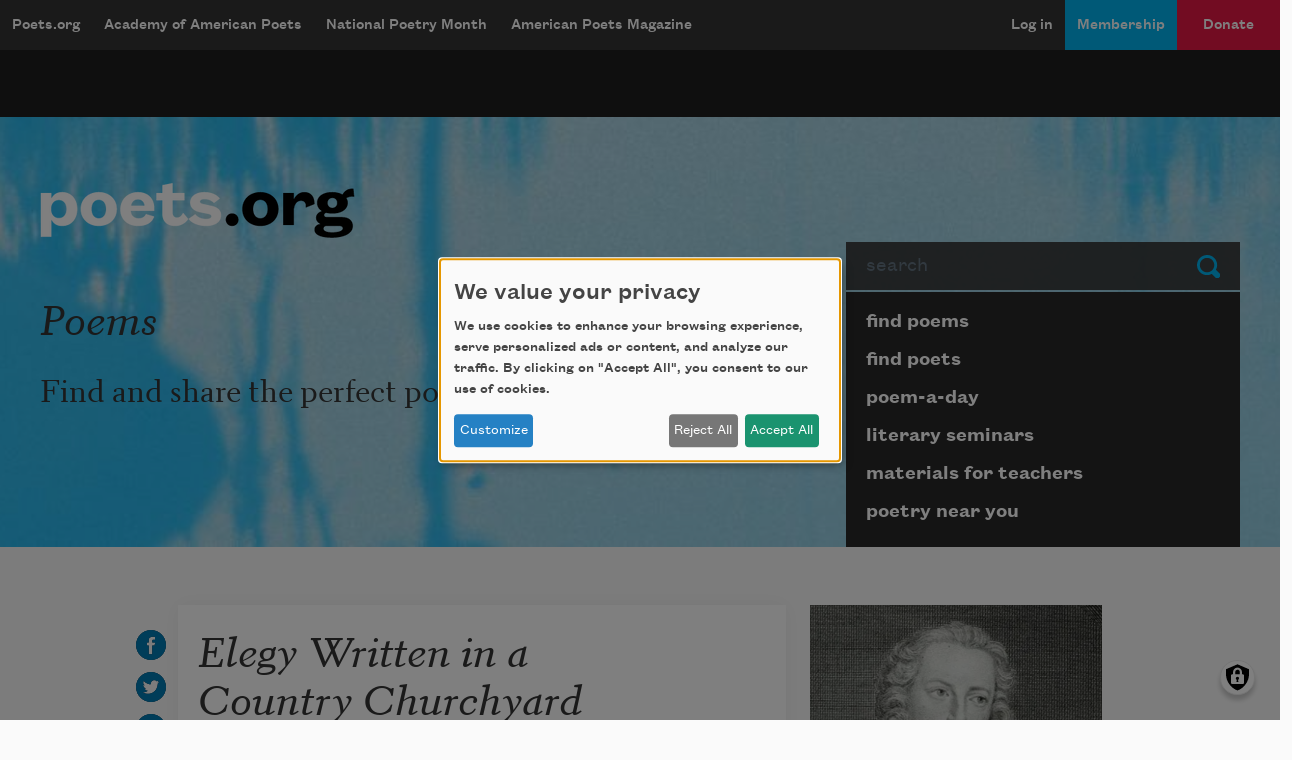

--- FILE ---
content_type: text/html; charset=UTF-8
request_url: https://poets.org/poem/elegy-written-country-churchyard
body_size: 15271
content:
<!DOCTYPE html>
<html lang="en" dir="ltr" prefix="og: https://ogp.me/ns#">
  <head>
    <meta charset="utf-8" />
<meta name="description" content="Elegy Written in a Country Churchyard - The curfew tolls the knell of parting day" />
<meta name="abstract" content="Elegy Written in a Country Churchyard - The curfew tolls the knell of parting day" />
<meta name="keywords" content="poetry, poets, Elegy Written in a Country Churchyard, Academy of American Poets" />
<link rel="canonical" href="https://poets.org/poem/elegy-written-country-churchyard" />
<meta property="og:site_name" content="Poets.org" />
<meta property="og:type" content="Poem" />
<meta property="og:url" content="https://poets.org/poem/elegy-written-country-churchyard" />
<meta property="og:title" content="Elegy Written in a Country Churchyard" />
<meta property="og:description" content="The curfew tolls the knell of parting day" />
<meta property="og:image" content="https://api.poets.org/sites/default/files/poets-twitter.png" />
<meta property="og:updated_time" content="2015-07-27T15:03:17-04:00" />
<meta property="og:street_address" content="75 Maiden Lane, Suite 901" />
<meta property="og:locality" content="New York" />
<meta property="og:region" content="NY" />
<meta property="og:postal_code" content="10038" />
<meta property="og:country_name" content="United States" />
<meta property="og:email" content="academy@poets.org" />
<meta property="og:phone_number" content="(212) 274-0343" />
<meta property="og:fax_number" content="(212) 274-9427" />
<meta name="dcterms.title" content="Elegy Written in a Country Churchyard by Thomas Gray - Poems | Academy of American Poets" />
<meta name="dcterms.creator" content="Academy of American Poets" />
<meta name="dcterms.subject" content="poetry, poets, Elegy Written in a Country Churchyard" />
<meta name="dcterms.description" content="Elegy Written in a Country Churchyard - The Academy of American Poets is the largest membership-based nonprofit organization fostering an appreciation for contemporary poetry and supporting American poets." />
<meta name="dcterms.type" content="text" />
<meta name="dcterms.format" content="text/html" />
<meta name="dcterms.identifier" content="https://poets.org/poem/elegy-written-country-churchyard" />
<meta property="fb:app_id" content="370039556748135" />
<meta name="twitter:card" content="summary" />
<meta name="twitter:description" content="The curfew tolls the knell of parting day" />
<meta name="twitter:site" content="@POETSorg" />
<meta name="twitter:title" content="Elegy Written in a Country Churchyard" />
<meta name="twitter:site:id" content="7235452" />
<meta name="twitter:image" content="https://poets.org/sites/default/files/styles/social_share/public/images/biographies/image_2025-01-09_104615419.png?itok=2JaYjyV8" />
<meta name="twitter:image:alt" content="The curfew tolls the knell of parting day" />
<meta name="Generator" content="Drupal 10 (https://www.drupal.org)" />
<meta name="MobileOptimized" content="width" />
<meta name="HandheldFriendly" content="true" />
<meta name="viewport" content="width=device-width, initial-scale=1.0" />
<script type="application/ld+json">{
    "@context": "https://schema.org",
    "@graph": [
        {
            "@type": "Article",
            "headline": "Elegy Written in a Country Churchyard",
            "description": "The curfew tolls the knell of parting day,  \n  The lowing herd winds slowly o\u0027er the lea,  \nThe ploughman homeward plods his weary way,  \n  And leaves the world to darkness and to me.  \n  \nNow fades the glimmering landscape on the sight,           \n  And all the air a solemn stillness holds,  \nSave where the beetle wheels his droning flight,  \n  And drowsy tinklings lull the distant folds:  \n  \nSave that from yonder ivy-mantled tower  \n  The moping owl does to the moon complain            \nOf such as, wandering near her secret bower,  \n  Molest her ancient solitary reign.  \n  \nBeneath those rugged elms, that yew-tree\u0027s shade  \n  Where heaves the turf in many a mouldering heap,  \nEach in his narrow cell for ever laid,            \n  The rude Forefathers of the hamlet sleep.  \n  \nThe breezy call of incense-breathing morn,  \n  The swallow twittering from the straw-built shed,  \nThe cock\u0027s shrill clarion, or the echoing horn,  \n  No more shall rouse them from their lowly bed.            \n  \nFor them no more the blazing hearth shall burn  \n  Or busy housewife ply her evening care:  \nNo children run to lisp their sire\u0027s return,  \n  Or climb his knees the envied kiss to share.  \n  \nOft did the harvest to their sickle yield,            \n  Their furrow oft the stubborn glebe has broke;  \nHow jocund did they drive their team afield!  \n  How bow\u0027d the woods beneath their sturdy stroke!  \n  \nLet not Ambition mock their useful toil,  \n  Their homely joys, and destiny obscure;            \nNor Grandeur hear with a disdainful smile  \n  The short and simple annals of the Poor.  \n  \nThe boast of heraldry, the pomp of power,  \n  And all that beauty, all that wealth e\u0027er gave  \nAwaits alike th\u0027 inevitable hour:&#8212;            \n  The paths of glory lead but to the grave.  \n  \nNor you, ye Proud, impute to these the fault  \n  If Memory o\u0027er their tomb no trophies raise,  \nWhere through the long-drawn aisle and fretted vault  \n  The pealing anthem swells the note of praise.            \n  \nCan storied urn or animated bust  \n  Back to its mansion call the fleeting breath,  \nCan Honour\u0027s voice provoke the silent dust,  \n  Or Flattery soothe the dull cold ear of Death?  \n  \nPerhaps in this neglected spot is laid            \n  Some heart once pregnant with celestial fire;  \nHands, that the rod of empire might have sway\u0027d,  \n  Or waked to ecstasy the living lyre:  \n  \nBut Knowledge to their eyes her ample page,  \n  Rich with the spoils of time, did ne\u0027er unroll;            \nChill Penury repress\u0027d their noble rage,  \n  And froze the genial current of the soul.  \n  \nFull many a gem of purest ray serene  \n  The dark unfathom\u0027d caves of ocean bear:  \nFull many a flower is born to blush unseen,            \n  And waste its sweetness on the desert air.  \n  \nSome village-Hampden, that with dauntless breast  \n  The little tyrant of his fields withstood,  \nSome mute inglorious Milton here may rest,  \n  Some Cromwell, guiltless of his country\u0027s blood.            \n  \nTh\u0027 applause of listening senates to command,  \n  The threats of pain and ruin to despise,  \nTo scatter plenty o\u0027er a smiling land,  \n  And read their history in a nation\u0027s eyes  \n  \nTheir lot forbad: nor circumscribed alone            \n  Their growing virtues, but their crimes confined;  \nForbad to wade through slaughter to a throne,  \n  And shut the gates of mercy on mankind;  \n  \nThe struggling pangs of conscious truth to hide,  \n  To quench the blushes of ingenuous shame,            \nOr heap the shrine of Luxury and Pride  \n  With incense kindled at the Muse\u0027s flame.  \n  \nFar from the madding crowd\u0027s ignoble strife  \n  Their sober wishes never learn\u0027d to stray;  \nAlong the cool sequester\u0027d vale of life            \n  They kept the noiseless tenour of their way.  \n  \nYet e\u0027en these bones from insult to protect  \n  Some frail memorial still erected nigh,  \nWith uncouth rhymes and shapeless sculpture deck\u0027d,  \n  Implores the passing tribute of a sigh.            \n  \nTheir name, their years, spelt by th\u0027 unletter\u0027d Muse,  \n  The place of fame and elegy supply:  \nAnd many a holy text around she strews,  \n  That teach the rustic moralist to die.  \n  \nFor who, to dumb forgetfulness a prey,            \n  This pleasing anxious being e\u0027er resign\u0027d,  \nLeft the warm precincts of the cheerful day,  \n  Nor cast one longing lingering look behind?  \n  \nOn some fond breast the parting soul relies,  \n  Some pious drops the closing eye requires;            \nE\u0027en from the tomb the voice of Nature cries,  \n  E\u0027en in our ashes live their wonted fires.  \n  \nFor thee, who, mindful of th\u0027 unhonour\u0027d dead,  \n  Dost in these lines their artless tale relate;  \nIf chance, by lonely Contemplation led,            \n  Some kindred spirit shall enquire thy fate,&#8212; \n  \nHaply some hoary-headed swain may say,  \n  \u0027Oft have we seen him at the peep of dawn  \nBrushing with hasty steps the dews away,  \n  To meet the sun upon the upland lawn;             \n  \n\u0027There at the foot of yonder nodding beech  \n  That wreathes its old fantastic roots so high,  \nHis listless length at noon-tide would he stretch,  \n  And pore upon the brook that babbles by.  \n  \n\u0027Hard by yon wood, now smiling as in scorn,             \n  Muttering his wayward fancies he would rove;  \nNow drooping, woeful-wan, like one forlorn,  \n  Or crazed with care, or cross\u0027d in hopeless love.  \n  \n\u0027One morn I miss\u0027d him on the custom\u0027d hill,  \n  Along the heath, and near his favourite tree;             \nAnother came; nor yet beside the rill,  \n  Nor up the lawn, nor at the wood was he;  \n  \n\u0027The next with dirges due in sad array  \n  Slow through the church-way path we saw him borne,&#8212;\nApproach and read (for thou canst read) the lay             \n  Graved on the stone beneath yon ag&#232;d thorn:\u0027  \n  \nThe Epitaph\n\nHere rests his head upon the lap of Earth  \n  A youth, to Fortune and to Fame unknown;  \nFair Science frown\u0027d not on his humble birth  \n  And Melancholy mark\u0027d him for her own.             \n  \nLarge was his bounty, and his soul sincere;  \n  Heaven did a recompense as largely send:  \nHe gave to Mis\u0027ry all he had, a tear,  \n  He gain\u0027d from Heaven, \u0027twas all he wish\u0027d, a friend.  \n  \nNo farther seek his merits to disclose,             \n  Or draw his frailties from their dread abode,  \n(There they alike in trembling hope repose,)  \n  The bosom of his Father and his God.",
            "image": {
                "@type": "ImageObject",
                "url": "https://www.poets.org/sites/default/files/cdsn9odz_400x400.png",
                "width": "800",
                "height": "800"
            },
            "datePublished": "Tue, 01/23/2007 - 00:00",
            "dateModified": "Mon, 07/27/2015 - 15:03",
            "author": {
                "@type": "Organization",
                "name": "Poets.org - Academy of American Poets",
                "url": "https://poets.org/poem/elegy-written-country-churchyard",
                "logo": {
                    "@type": "ImageObject",
                    "url": "https://www.poets.org/sites/default/files/large-blue-rgb-poets.org-logo-web.jpg",
                    "width": "60",
                    "height": "259"
                }
            },
            "publisher": {
                "@type": "Organization",
                "name": "Poets.org - Academy of American Poets",
                "url": "https://poets.org/poem/elegy-written-country-churchyard",
                "logo": {
                    "@type": "ImageObject",
                    "url": "https://www.poets.org/sites/default/files/large-blue-rgb-poets.org-logo-web.jpg",
                    "width": "60",
                    "height": "259"
                }
            },
            "mainEntityOfPage": "https://poets.org/poem/elegy-written-country-churchyard"
        },
        {
            "@type": "Organization",
            "@id": "https://poets.org/poem/elegy-written-country-churchyard",
            "name": "Academy of American Poets",
            "url": "https://poets.org/",
            "telephone": "(212) 274-0343",
            "address": {
                "@type": "PostalAddress",
                "streetAddress": [
                    "75 Maiden Lane",
                    "Suite 901"
                ],
                "addressLocality": "New York",
                "addressRegion": "NY",
                "postalCode": "10038",
                "addressCountry": "USA"
            }
        }
    ]
}</script>
<link rel="icon" href="/themes/custom/stanza/favicon.ico" type="image/vnd.microsoft.icon" />

    <title>Elegy Written in a Country Churchyard by Thomas Gray - Poems | Academy of American Poets</title>
    <link rel="stylesheet" media="all" href="/sites/default/files/css/css_6zvN3mFNO3Oo_J0pqxny_x1FiLjMpVpk-Q-XytFC8eQ.css?delta=0&amp;language=en&amp;theme=stanza&amp;include=eJxVjlEOgzAMQy9E1jMZmkFF2lRNYWKnHzB1sB9Hz1Ecz4Kibj60s4r0hoP3VJWQ6qSi49b8QXUObA2fqpVLo1G0hzSa-IqLCIkS1saJXyZc91uyMKYlt0VWjjSgeLs7FxSm_58WPPe44ZFGZwzI41fcdAgQsgmFd6-EzO47OtuscnQ9jLs17M3cqY-ofhH-AHHibf4" />
<link rel="stylesheet" media="all" href="/sites/default/files/css/css_M8J7GuN1xzV_8zvc5xacGNielK0-Ie1tEGcf5xaya50.css?delta=1&amp;language=en&amp;theme=stanza&amp;include=eJxVjlEOgzAMQy9E1jMZmkFF2lRNYWKnHzB1sB9Hz1Ecz4Kibj60s4r0hoP3VJWQ6qSi49b8QXUObA2fqpVLo1G0hzSa-IqLCIkS1saJXyZc91uyMKYlt0VWjjSgeLs7FxSm_58WPPe44ZFGZwzI41fcdAgQsgmFd6-EzO47OtuscnQ9jLs17M3cqY-ofhH-AHHibf4" />

    <script src="/libraries/klaro/dist/klaro-no-translations-no-css.js?t9o6e3" defer id="klaro-js" type="604798e6918a7e9f100a8758-text/javascript"></script>
<script src="//securepubads.g.doubleclick.net/tag/js/gpt.js" type="604798e6918a7e9f100a8758-text/javascript"></script>

    
<!-- Google tag (gtag.js) -->
<script async src="https://www.googletagmanager.com/gtag/js?id=G-ZCRT7WN8HQ" type="604798e6918a7e9f100a8758-text/javascript"></script>
<script type="604798e6918a7e9f100a8758-text/javascript">
  window.dataLayer = window.dataLayer || [];
  function gtag(){dataLayer.push(arguments);}
  gtag('js', new Date());

  gtag('config', 'G-ZCRT7WN8HQ');
</script>
  </head>
  <body class="node-type--poems">
        <a href="#main-content" class="visually-hidden focusable">
      Skip to main content
    </a>
    
      <div class="dialog-off-canvas-main-canvas" data-off-canvas-main-canvas>
    <div class="layout-container">

  <header role="banner">
    


  <div  class="region region-header app-nav__container">
    <div class="navbar shadow-md d-flex navbar-dark bg-dark navbar-expand-lg">
      <div class="navbar-brand btn btn-md d-flex flex-row d-lg-none">
        <a href="/" class="d-inline-flex flex-row">Poets.org</a>
        <span class="oi oi-caret-bottom d-inline-flex d-sm-inline-flex d-lg-none flex-row"></span>
      </div>
      <button data-toggle="collapse" data-target="#nav_collapse" type="button" aria-label="Menu" aria-controls="nav_collapse" aria-expanded="false" class="border-0 navbar-toggler">
        <span class="navbar-toggler-icon"></span>
      </button>
      <div id="nav_collapse" class="navbar-collapse collapse">
        

  
<h2 class="visually-hidden" id="block-mobilemenu-menu">mobileMenu</h2>

  
  
  

            <ul class="list-group menu--mobile d-flex d-lg-none">
                          <li class="list-group-item bg-dark">
        <a href="/poems" class="text-white" aria-controls="nav_collapse" aria-expanded="false" role="button" data-drupal-link-system-path="node/11197">Poems</a>
              </li>
                      <li class="list-group-item bg-dark">
        <a href="/poets" class="text-white" aria-controls="nav_collapse" aria-expanded="false" role="button" data-drupal-link-system-path="node/11198">Poets</a>
              </li>
                      <li class="list-group-item bg-dark">
        <a href="/poem-a-day" title="Poem-a-Day" class="text-white" aria-controls="nav_collapse" aria-expanded="false" role="button" data-drupal-link-system-path="node/696783">Poem-a-Day</a>
              </li>
                      <li class="list-group-item bg-dark">
        <a href="/national-poetry-month" title="National Poetry Month" class="text-white" aria-controls="nav_collapse" aria-expanded="false" role="button">National Poetry Month</a>
              </li>
                      <li class="list-group-item bg-dark collapsed">
        <a href="/materials-teachers" title="Materials for Teachers" class="text-white" aria-controls="nav_collapse" aria-expanded="false" role="button" data-drupal-link-system-path="node/117367">Materials for Teachers</a>
              </li>
                      <li class="list-group-item bg-dark">
        <a href="/academy-american-poets/seminars" title="Literary Seminars" class="text-white" aria-controls="nav_collapse" aria-expanded="false" role="button" data-drupal-link-system-path="node/719065">Literary Seminars</a>
              </li>
                      <li class="list-group-item bg-dark">
        <a href="/american-poets-magazine" title="American Poets Magazine" class="text-white" aria-controls="nav_collapse" aria-expanded="false" role="button" data-drupal-link-system-path="node/11244">American Poets Magazine</a>
              </li>
        </ul>
  




  
<h2 class="visually-hidden" id="block-mainnavigation-menu">Main navigation</h2>

  
  
  
            <ul class="navbar-nav menu--desktop d-none d-lg-flex">
                    <li class="nav-item menu-item--collapsed">
        <a href="/" class="nav-link" data-drupal-link-system-path="&lt;front&gt;">Poets.org</a>
              </li>
                <li class="nav-item menu-item--collapsed">
        <a href="/academy-american-poets" class="nav-link" data-drupal-link-system-path="node/597143">Academy of American Poets</a>
              </li>
                <li class="nav-item menu-item--collapsed">
        <a href="/national-poetry-month" class="nav-link">National Poetry Month</a>
              </li>
                <li class="nav-item menu-item--collapsed">
        <a href="/american-poets-magazine" class="nav-link" data-drupal-link-system-path="node/11244">American Poets Magazine</a>
              </li>
        </ul>
  




  
<h2 class="visually-hidden" id="block-useraccountmenu-menu">User account menu</h2>

  
  
  
            <ul class="navbar-nav ml-auto menu--utility">
                                              <li class="menu-item nav-item app-nav__login">
        <a href="/user/login" class="nav-link" data-drupal-link-system-path="user/login">Log in</a>
              </li>
                                          <li class="app-nav__membership menu-item nav-item app-nav__logged-in">
        <a href="/membership" title="Become a member of the Academy of American Poets" class="nav-link" data-drupal-link-system-path="node/696933">Membership</a>
              </li>
                                          <li class="app-nav__donate btn d-none d-lg-flex btn-secondary-dark btn-md collapsed menu-item nav-item app-nav__logged-in">
        <a href="/donate" title="Support the mission of the Academy of American Poets" class="nav-link" data-drupal-link-system-path="node/418561">Donate</a>
              </li>
        </ul>
  



      </div>
    </div>
    <a href="/donate" class="btn w-100 d-block py-2 d-lg-none btn-secondary-dark btn-md btn--donate" role="button">Donate</a>
  </div>

  </header>

  <div class="promo dark">
  <div class="container">
    <div class="gpt-ad-unit"
      data-ad-unit
      data-ad-unit-code="AAP-Desktop-Leaderboard-AD-Large"
      data-ad-unit-id="21679694993"
      data-ad-unit-sizes="728x90 970x250"
      ></div>
  </div>
</div>


  
      
  <section class="bg-primary hero hero--default jumbotron jumbotron-fluid">
    <div class="container hero__grid">

      <!-- Start: dummy logo -->
      <div class="hero__logo-container">
        <a href="/" class="hero__logo">
          <img src="/themes/custom/stanza/assets/images/optimized/hero/Large-White-RGB-Poets.org-Logo.png" alt="Poets.org" class="img-fluid">
        </a>
      </div>
      <!-- End: dummy logo -->

      <div class="hero__search-container">
  <form class="poets-search__form"  method="GET" action="/search">
  <div class="form-group">
    <label for="poets-search-input" class="sr-only">Search</label>
    <div class="input-group">
      <input type="search" autocomplete="off" name="combine" placeholder="search" value="" class="poets-search__form-input form-control">
      <div class="input-group-append">
        <button type="submit" class="btn poets-search__form-button btn-secondary">
          Submit
        </button>
      </div>
    </div>
  </div>
</form>
</div>
<div class="hero__summary-container">
            <h2 class="hero__heading pb-3">Poems</h2>
            <p class="lead mb-3 font-serif">Find and share the perfect poems.</p>
    </div>


<div class="hero__submenu-container">
            
  <h2 class="visually-hidden" id="block-pagesubmenublock-menu">Page submenu block</h2>
  
      
  
  
            <ul class="list-group hero__search__links d-none d-md-flex flex-fill">
                    <li class="hero__search__links__item menu-item--collapsed">
        <a href="/poems" class="list-group-item hero__search__link list-group-item-action" data-drupal-link-system-path="node/11197">find poems</a>
              </li>
                <li class="hero__search__links__item">
        <a href="/poets" class="list-group-item hero__search__link list-group-item-action" data-drupal-link-system-path="node/11198">find poets</a>
              </li>
                <li class="hero__search__links__item">
        <a href="/poem-a-day" title="poem-a-day" class="list-group-item hero__search__link list-group-item-action" data-drupal-link-system-path="node/696783">poem-a-day</a>
              </li>
                <li class="hero__search__links__item">
        <a href="/academy-american-poets/seminars" title="literary seminars" class="list-group-item hero__search__link list-group-item-action" data-drupal-link-system-path="node/719065">literary seminars</a>
              </li>
                <li class="hero__search__links__item menu-item--collapsed">
        <a href="/materials-teachers" title="materials for teachers" class="list-group-item hero__search__link list-group-item-action" data-drupal-link-system-path="node/117367">materials for teachers</a>
              </li>
                <li class="hero__search__links__item">
        <a href="/poetry-near-you" title="poetry near you" class="list-group-item hero__search__link list-group-item-action" data-drupal-link-system-path="node/597148">poetry near you</a>
              </li>
        </ul>
  


  </div>


    </div>
  </section>
  

  
  <section class="sub-hero">
    
  </section>

  
  

  

  

  

  <main class="py-5 container" id="main-content" role="main">
    <div class="row">

      <div class="col-12 col-md-8">
          <div>
    <div data-drupal-messages-fallback class="hidden"></div>
<div id="block-stanza-content">
  
    
      

<article class="card card--poem-full pb-2 pt-3" data-poem-uuid="de719eae-fcf0-4790-b282-e723e31ee004" data-poem-title="Elegy Written in a Country Churchyard">
  <div class="d-flex poem__title mb-1">
    
    <h1>
              Elegy Written in a Country Churchyard
          </h1>
    
  </div>

  
  


  <div class="poem-actions  poem-actions--vertical">
    <ul class="poem-actions__list d-flex flex-wrap"
      data-enable-add-to-anthology="true"
      data-social-share-orientation="vertical">
      
              <li class="poem-actions__list-item pr-2">
          <a target="_blank" href="https://facebook.com/sharer.php?t=Elegy%20Written%20in%20a%20Country%20Churchyard&amp;u=https%3A//poets.org/poem/elegy-written-country-churchyard"
            title="Share on Facebook" data-tooltip="true" data-placement="right">
            <img class="poem-actions__icon" alt="Share on Facebook"
              src="/themes/custom/stanza/assets/images/optimized/social/facebook.svg">
          </a>
        </li>
      
              <li class="poem-actions__list-item pr-2">
          <a target="_blank" href="https://twitter.com/share?text=Elegy%20Written%20in%20a%20Country%20Churchyard&amp;url=https%3A//poets.org/poem/elegy-written-country-churchyard"
            title="Share on Twitter" data-tooltip="true" data-placement="right">
            <img class="poem-actions__icon" alt="Share on Twitter"
              src="/themes/custom/stanza/assets/images/optimized/social/twitter.svg">
          </a>
        </li>
      
              <li class="poem-actions__list-item pr-2">
          <a target="_blank" href="https://tumblr.com/share/link?name=Elegy%20Written%20in%20a%20Country%20Churchyard&amp;url=https%3A//poets.org/poem/elegy-written-country-churchyard"
            title="Share on Tumblr" data-tooltip="true" data-placement="right">
            <img class="poem-actions__icon" alt="Share on Tumblr"
              src="/themes/custom/stanza/assets/images/optimized/social/tumblr.svg">
          </a>
        </li>
      
              <li class="poem-actions__list-item pr-2">
          <a target="_blank" href="https://poets.org/poem/elegy-written-country-churchyard/print"
            title="See print mode in new window" data-tooltip="true" data-placement="right">
            <img class="poem-actions__icon" alt="View print mode"
              src="/themes/custom/stanza/assets/images/optimized/social/print.svg">
          </a>
        </li>
      
              <li class="poem-actions__list-item pr-2">
          <a target="_blank" href="https://poets.org/poem/elegy-written-country-churchyard/embed" data-embed-code-button
            title="Open embed mode in a new window" data-tooltip="true" data-placement="right">
            <img class="poem-actions__icon" alt="Copy embed code"
              src="/themes/custom/stanza/assets/images/optimized/social/embed.svg">
          </a>
        </li>
        
      
    </ul>
  </div>

      
    <div id="add-to-anthology-modal" class="modal" tabindex="-1" role="dialog" aria-hidden="true" aria-labeledby="add-to-anthology-modal-title">
  <div class="modal-dialog modal-dialog-centered" role="document">
    <div class="modal-content">
              <div class="modal-header">
          <h5 id="add-to-anthology-modal-title" class="modal-title">Add to anthology</h5>
          <button type="button" class="close" data-dismiss="modal" aria-label="Close">
            <span aria-hidden="true">&times;</span>
          </button>
        </div>
            <div id="add-to-anthology-modal-content" class="modal-body">
        
      </div>
          </div>
  </div>
</div>
  
  <div>
    
      <div class="field field--field_author" itemprop="author">
              <div class="field__content"><div data-byline-author>

  
      <a href="/poet/thomas-gray" rel="bookmark" data-byline-author-name>Thomas Gray</a>
    

  <div data-byline-author-info>
    
  </div>

</div>
</div>
          </div>
  
            <div class="field field--body"> <pre>
The curfew tolls the knell of parting day,  
  The lowing herd winds slowly o'er the lea,  
The ploughman homeward plods his weary way,  
  And leaves the world to darkness and to me.  
  
Now fades the glimmering landscape on the sight,           
  And all the air a solemn stillness holds,  
Save where the beetle wheels his droning flight,  
  And drowsy tinklings lull the distant folds:  
  
Save that from yonder ivy-mantled tower  
  The moping owl does to the moon complain            
Of such as, wandering near her secret bower,  
  Molest her ancient solitary reign.  
  
Beneath those rugged elms, that yew-tree's shade  
  Where heaves the turf in many a mouldering heap,  
Each in his narrow cell for ever laid,            
  The rude Forefathers of the hamlet sleep.  
  
The breezy call of incense-breathing morn,  
  The swallow twittering from the straw-built shed,  
The cock's shrill clarion, or the echoing horn,  
  No more shall rouse them from their lowly bed.            
  
For them no more the blazing hearth shall burn  
  Or busy housewife ply her evening care:  
No children run to lisp their sire's return,  
  Or climb his knees the envied kiss to share.  
  
Oft did the harvest to their sickle yield,            
  Their furrow oft the stubborn glebe has broke;  
How jocund did they drive their team afield!  
  How bow'd the woods beneath their sturdy stroke!  
  
Let not Ambition mock their useful toil,  
  Their homely joys, and destiny obscure;            
Nor Grandeur hear with a disdainful smile  
  The short and simple annals of the Poor.  
  
The boast of heraldry, the pomp of power,  
  And all that beauty, all that wealth e'er gave  
Awaits alike th' inevitable hour:&#8212;            
  The paths of glory lead but to the grave.  
  
Nor you, ye Proud, impute to these the fault  
  If Memory o'er their tomb no trophies raise,  
Where through the long-drawn aisle and fretted vault  
  The pealing anthem swells the note of praise.            
  
Can storied urn or animated bust  
  Back to its mansion call the fleeting breath,  
Can Honour's voice provoke the silent dust,  
  Or Flattery soothe the dull cold ear of Death?  
  
Perhaps in this neglected spot is laid            
  Some heart once pregnant with celestial fire;  
Hands, that the rod of empire might have sway'd,  
  Or waked to ecstasy the living lyre:  
  
But Knowledge to their eyes her ample page,  
  Rich with the spoils of time, did ne'er unroll;            
Chill Penury repress'd their noble rage,  
  And froze the genial current of the soul.  
  
Full many a gem of purest ray serene  
  The dark unfathom'd caves of ocean bear:  
Full many a flower is born to blush unseen,            
  And waste its sweetness on the desert air.  
  
Some village-Hampden, that with dauntless breast  
  The little tyrant of his fields withstood,  
Some mute inglorious Milton here may rest,  
  Some Cromwell, guiltless of his country's blood.            
  
Th' applause of listening senates to command,  
  The threats of pain and ruin to despise,  
To scatter plenty o'er a smiling land,  
  And read their history in a nation's eyes  
  
Their lot forbad: nor circumscribed alone            
  Their growing virtues, but their crimes confined;  
Forbad to wade through slaughter to a throne,  
  And shut the gates of mercy on mankind;  
  
The struggling pangs of conscious truth to hide,  
  To quench the blushes of ingenuous shame,            
Or heap the shrine of Luxury and Pride  
  With incense kindled at the Muse's flame.  
  
Far from the madding crowd's ignoble strife  
  Their sober wishes never learn'd to stray;  
Along the cool sequester'd vale of life            
  They kept the noiseless tenour of their way.  
  
Yet e'en these bones from insult to protect  
  Some frail memorial still erected nigh,  
With uncouth rhymes and shapeless sculpture deck'd,  
  Implores the passing tribute of a sigh.            
  
Their name, their years, spelt by th' unletter'd Muse,  
  The place of fame and elegy supply:  
And many a holy text around she strews,  
  That teach the rustic moralist to die.  
  
For who, to dumb forgetfulness a prey,            
  This pleasing anxious being e'er resign'd,  
Left the warm precincts of the cheerful day,  
  Nor cast one longing lingering look behind?  
  
On some fond breast the parting soul relies,  
  Some pious drops the closing eye requires;            
E'en from the tomb the voice of Nature cries,  
  E'en in our ashes live their wonted fires.  
  
For thee, who, mindful of th' unhonour'd dead,  
  Dost in these lines their artless tale relate;  
If chance, by lonely Contemplation led,            
  Some kindred spirit shall enquire thy fate,&#8212; 
  
Haply some hoary-headed swain may say,  
  'Oft have we seen him at the peep of dawn  
Brushing with hasty steps the dews away,  
  To meet the sun upon the upland lawn;             
  
'There at the foot of yonder nodding beech  
  That wreathes its old fantastic roots so high,  
His listless length at noon-tide would he stretch,  
  And pore upon the brook that babbles by.  
  
'Hard by yon wood, now smiling as in scorn,             
  Muttering his wayward fancies he would rove;  
Now drooping, woeful-wan, like one forlorn,  
  Or crazed with care, or cross'd in hopeless love.  
  
'One morn I miss'd him on the custom'd hill,  
  Along the heath, and near his favourite tree;             
Another came; nor yet beside the rill,  
  Nor up the lawn, nor at the wood was he;  
  
'The next with dirges due in sad array  
  Slow through the church-way path we saw him borne,&#8212;
Approach and read (for thou canst read) the lay             
  Graved on the stone beneath yon ag&#232;d thorn:'  
  
<i>The Epitaph

Here rests his head upon the lap of Earth  
  A youth, to Fortune and to Fame unknown;  
Fair Science frown'd not on his humble birth  
  And Melancholy mark'd him for her own.             
  
Large was his bounty, and his soul sincere;  
  Heaven did a recompense as largely send:  
He gave to Mis'ry all he had, a tear,  
  He gain'd from Heaven, 'twas all he wish'd, a friend.  
  
No farther seek his merits to disclose,             
  Or draw his frailties from their dread abode,  
(There they alike in trembling hope repose,)  
  The bosom of his Father and his God.</i></pre>
 </div>
      
            <div class="field field--field_credit"> <p>This poem is in the public domain.</p> </div>
      
  </div>

</article>


  </div>

  </div>

      </div>

              <aside class="col-md-4 layout-sidebar" role="complementary">
            <div>
    <div id="block-nodesidebarfields">
  
    
      <article>

  
    

  
  <div>
    
      <div class="field field--field_author" itemprop="author">
              <div class="field__content"><article>

  <div>
    
      <div class="field field--field_image">
              <figure class="field__content">
            <img loading="lazy" src="/sites/default/files/images/biographies/image_2025-01-09_104615419.png" width="487" height="518" alt="Thomas Gray " />


          <figcaption class="poet__sidebar-img-caption">
            
          </figcaption>
        </figure>
          </div>
  
            <div class="field field--body">Thomas Gray was an English poet born on December 26, 1716, in Cornhill, London. Gray&#8217;s best known poem, &#8220;Elegy Written in a Country Churchyard,&#8221; was published in 1751 after threats from a magazine to publish an unauthorized copy of the manuscript and at the urging of Horace Walpole. Despite the fame of this elegy, Gray&#8217;s collections, with their classical style and obfuscation, were contrasted with the rise of the Romantic poets. </div>
      
  
            <div class="field field--title"><a href="/poet/thomas-gray" hreflang="und">About Thomas Gray</a></div>
      
  </div>

  
    

</article>
</div>
          </div>
  

  <div class="field field--field_poem_themes">
    <div class="field__label">Themes</div>
          <div>
                    <div class="field__content"><a href="/poems?field_poem_themes_target_id=1456">Public Domain</a></div>
              </div>
      </div>

      <div class="field field--field_form">
              <div class="field__content">
<div>
  
    
</div>
</div>
          </div>
  
  </div>

</article>

  </div>
<div id="block-poemadaysignupblock">
  
      <h2>Sign up for Poem-a-Day</h2>
    
      
<!-- Begin Mailchimp Signup Form -->
<div id="mc_embed_signup">
  <form action="https://poets.us20.list-manage.com/subscribe/post?u=e329a0cb6f08842f08a05d822&amp;id=0e208b88ae&amp;f_id=00686de1f0" method="post" id="mc-embedded-subscribe-form" name="mc-embedded-subscribe-form" class="validate" target="_self">
    <input type="hidden" value="1" name="group[5895][1]" id="mce-group[5895]-5895-0">
    <div id="mc_embed_signup_scroll">
      <div class="indicates-required"><span class="asterisk">*</span> indicates required</div>
      <div class="mc-field-group">
        <label for="mce-EMAIL">Email Address  <span class="asterisk">*</span>
        </label>
        <input type="email" value="" name="EMAIL" class="required email" id="mce-EMAIL" required>
        <span id="mce-EMAIL-HELPERTEXT" class="helper_text"></span>
      </div>
      <div class="clear"><input type="submit" value="Subscribe" name="subscribe" id="mc-embedded-subscribe" class="button"></div>
      <div id="mce-responses" class="clear">
        <div class="response" id="mce-error-response" style="display:none"></div>
        <div class="response" id="mce-success-response" style="display:none"></div>
      </div>
      <!-- real people should not fill this in and expect good things - do not remove this or risk form bot signups-->
      <div style="position: absolute; left: -5000px;" aria-hidden="true"><input type="text" name="b_e329a0cb6f08842f08a05d822_0e208b88ae" tabindex="-1" value=""></div>
    </div>
  </form>
</div>
<!--End mc_embed_signup-->

  </div>


  </div>

  

        </aside>
          </div>
  </main>

  
        <div>
    


<div class="views-element-container py-5 card-deck card-deck--poemcard poem-cards" id="block-views-block-poems-more-by-poet">
  <div class="container">
    <div class="row">
      <div class="d-flex flex-lg-row flex-column col-12">
        
                  <h2>More by this poet</h2>
                        
      </div>
    </div>
    <div class="row card-deck__cards">
              <div><div class="js-view-dom-id-d43e78a3953c85b2db76d2d30f90819ed9d5412461387e6a49ae8d4f6137b1cc">
  
  
  

  
  
  

      <div class="views-row"><article>

  
    

  
  <div>
    
  
            <div class="field field--title"><h2><a href="/poem/ode-death-favorite-cat" hreflang="und">Ode on the death of a favorite cat</a></h2></div>
      
            <div class="field field--body"> <pre>
Twas on a lofty vase's side,
Where China's gayest art had dyed
    The azure flowers that blow;
Demurest of the tabby kind,
The pensive Selima, reclined,
    Gazed on the lake below.

Her conscious tail her joy declared;
The fair round face, the snowy beard,
    The velvet of her paws,
Her coat, that with the tortoise vies,
Her ears of jet, and emerald eyes,
    She saw; and purred applause.

Still had she gazed; but 'midst the tide
Two angel forms were seen to glide,
    The genii of the stream:
Their scaly armor's Tyrian hue
Through richest purple to the view
    Betrayed a golden gle</pre></div>
      
      <div class="field field--field_author" itemprop="author">
              <div class="field__content">Thomas Gray</div>
          </div>
  
            <div class="field field--field_date_published" itemprop="datePublished">1748</div>
      
  </div>

</article>
</div>

    

  
  

  
  
</div>
</div>

          </div>
  </div>
</div>

<div id="block-nodesubcontentfields">
  
    
      <article>

  
    

  
  <div>
    
  </div>

</article>

  </div>

  </div>

  
      
<div class="region region-pre-footer newsletter-support-follow">
  <div class="container">
    <div class="row">
      <div class="newsletter-form col-md-4">
        <div  class="region region-pre-footer newsletter-support-follow newsletter">
  <h3 class="signup-title">Newsletter Sign Up</h3>
  <div class="newsletter__form newsletter__content">
        <div id="mc_embed_signup">
      <form action="https://poets.us20.list-manage.com/subscribe/post?u=e329a0cb6f08842f08a05d822&amp;id=0e208b88ae&amp;f_id=00686de1f0" method="post" id="mc-embedded-subscribe-form" name="mc-embedded-subscribe-form" class="validate" target="_self">
        <div id="mc_embed_signup_scroll">
          <div class="mc-field-group input-group">

            <ul class="newsletter-checkbox-list">

              <li class="newsletter-checkbox custom-control custom-checkbox">
                <input class="custom-control-input" type="checkbox" value="2" name="group[5895][2]" id="mce-group[5895]-5895-1">
                <label class="custom-control-label" for="mce-group[5895]-5895-1">Academy of American Poets Newsletter</label>
              </li>

              <li class="newsletter-checkbox custom-control custom-checkbox">
                <input class="custom-control-input" type="checkbox" value="8" name="group[5895][8]" id="mce-group[5895]-5895-3">
                <label class="custom-control-label" for="mce-group[5895]-5895-3">Academy of American Poets Educator Newsletter</label>
              </li>

              <li class="newsletter-checkbox custom-control custom-checkbox">
                <input class="custom-control-input" type="checkbox" value="4" name="group[5895][4]" id="mce-group[5895]-5895-2">
                <label class="custom-control-label" for="mce-group[5895]-5895-2">Teach This Poem</label>
              </li>

              <li class="newsletter-checkbox custom-control custom-checkbox">
                <input class="custom-control-input" type="checkbox" value="1" name="group[5895][1]" id="mce-group[5895]-5895-0">
                <label class="custom-control-label" for="mce-group[5895]-5895-0">Poem-a-Day</label>
              </li>

            </ul>

            <span id="mce-group[5895]-HELPERTEXT" class="helper_text"></span>
          </div>
          <div class="mc-field-group newsletter-email">
            <label for="mce-EMAIL" class="visually-hidden">Email Address</label>
            <input type="email" value="" name="EMAIL" class="required email form-control form-control-9" id="mce-EMAIL" required><input type="submit" value="Subscribe" name="subscribe" id="mc-embedded-subscribe" class="button btn btn btn-primary btn-secondary">
            <span id="mce-EMAIL-HELPERTEXT" class="helper_text"></span>
          </div>
          <div class="clear"></div>
          <div id="mce-responses" class="clear">
            <div class="response" id="mce-error-response" style="display:none"></div>
            <div class="response" id="mce-success-response" style="display:none"></div>
          </div>
          <!-- real people should not fill this in and expect good things - do not remove this or risk form bot signups-->
          <div style="position: absolute; left: -5000px;" aria-hidden="true"><input type="text" name="b_e329a0cb6f08842f08a05d822_0e208b88ae" tabindex="-1" value=""></div>
        </div>
      </form>
    </div>
  </div>
</div>



      </div>
      <nav role="navigation" aria-labelledby="block-supportus-menu" id="block-supportus" class="support col-md-3 offset-sm-1">
      
  <h3 class="signup-title" id="block-supportus-menu">Support Us</h3>
  

  <div class="support__content">
          
              <ul>
              <li>
        <a href="/membership" data-drupal-link-system-path="node/696933">Become a Member</a>
              </li>
          <li>
        <a href="/donate" data-drupal-link-system-path="node/418561">Donate Now</a>
              </li>
          <li>
        <a href="/academy-american-poets/get-involved" data-drupal-link-system-path="node/11213">Get Involved</a>
              </li>
          <li>
        <a href="/academy-american-poets/make-bequest">Make a Bequest</a>
              </li>
          <li>
        <a href="/academy-american-poets/advertise-us" data-drupal-link-system-path="node/117963">Advertise with Us</a>
              </li>
        </ul>
  


      </div>
</nav>
<nav role="navigation" aria-labelledby="block-followus-menu" id="block-followus" class="follow col-md-4">
      
  <h3 class="signup-title" id="block-followus-menu">Follow Us</h3>
  

  <div class="follow__content">
          
              <ul>
              <li>
        <a href="https://www.facebook.com/poets.org">Facebook</a>
              </li>
          <li>
        <a href="https://twitter.com/POETSorg">Twitter</a>
              </li>
          <li>
        <a href="https://poetsorg.tumblr.com/">Tumblr</a>
              </li>
          <li>
        <a href="https://soundcloud.com/poets-org">SoundCloud</a>
              </li>
          <li>
        <a href="https://www.youtube.com/channel/UCMbWrLV3xwKly6vqhnl0IXg">YouTube</a>
              </li>
          <li>
        <a href="https://www.instagram.com/poetsorg/?hl=en">Instagram</a>
              </li>
          <li>
        <a href="https://www.pinterest.com/poetsorg/">Pinterest</a>
              </li>
        </ul>
  


      </div>
</nav>

    </div>
  </div>
</div>



  
      <footer role="contentinfo">
      <div>
  <div class="footer__primary pt-5 pb-5">
    
<nav role="navigation" aria-labelledby="block-footer-menu" id="block-footer" class="mx-auto container">
            
  <h2 class="visually-hidden" id="block-footer-menu">Footer</h2>
  

      
                <ul class="row">
                      <li class="col-sm-12 col-md-3">
          <h3 class="footer__primary__links__header">
            <a href="/" class="text-primary" data-drupal-link-system-path="&lt;front&gt;">poets.org</a>
          </h3>
                                        <ul>
                      <li class="footer__primary__links p-1">
          <a href="/poems" data-drupal-link-system-path="node/11197">Find Poems</a>
                    </li>
                  <li class="footer__primary__links p-1">
          <a href="/poets" data-drupal-link-system-path="node/11198">Find Poets</a>
                    </li>
                  <li class="footer__primary__links p-1">
          <a href="/poetry-near-you" title="Poetry Near You" data-drupal-link-system-path="node/597148">Poetry Near You</a>
                    </li>
                  <li class="footer__primary__links p-1">
          <a href="/jobs" title="Jobs for Poets" data-drupal-link-system-path="node/696345">Jobs for Poets</a>
                    </li>
                  <li class="footer__primary__links p-1">
          <a href="/academy-american-poets/seminars" title="Literary Seminars" data-drupal-link-system-path="node/719065">Literary Seminars</a>
                    </li>
                  <li class="footer__primary__links p-1">
          <a href="/privacy" title="Privacy Policy" data-drupal-link-system-path="node/409356">Privacy Policy</a>
                    </li>
                  <li class="footer__primary__links p-1">
          <a href="/academy-american-poets/press-center" title="Press Center" data-drupal-link-system-path="node/117534">Press Center</a>
                    </li>
                  <li class="footer__primary__links p-1">
          <a href="/academy-american-poets/advertise-us" title="Advertise" data-drupal-link-system-path="node/117963">Advertise</a>
                    </li>
        </ul>
  
              </li>
                  <li class="col-sm-12 col-md-3">
          <h3 class="footer__primary__links__header">
            <a href="/academy-american-poets" title="academy of american poets" class="text-primary" data-drupal-link-system-path="node/597143">academy of american poets</a>
          </h3>
                                        <ul>
                      <li class="footer__primary__links p-1">
          <a href="/academy-american-poets/about-us" title="About Us" data-drupal-link-system-path="node/125706">About Us</a>
                    </li>
                  <li class="footer__primary__links p-1">
          <a href="/academy-american-poets/programs" title="Programs" data-drupal-link-system-path="node/11210">Programs</a>
                    </li>
                  <li class="footer__primary__links p-1">
          <a href="/academy-american-poets/american-poets-prizes" title="Prizes" data-drupal-link-system-path="node/11207">Prizes</a>
                    </li>
                  <li class="footer__primary__links p-1">
          <a href="/academy-american-poets/prizes/first-book-award" title="Academy of American Poets First Book Award" data-drupal-link-system-path="node/54219">First Book Award</a>
                    </li>
                  <li class="footer__primary__links p-1">
          <a href="/academy-american-poets/prizes/james-laughlin-award" title="James Laughlin Award" data-drupal-link-system-path="node/54218">James Laughlin Award</a>
                    </li>
                  <li class="footer__primary__links p-1">
          <a href="/academy-american-poets/prizes/ambroggio-prize" title="Ambroggio Prize" data-drupal-link-system-path="node/449841">Ambroggio Prize</a>
                    </li>
                  <li class="footer__primary__links p-1">
          <a href="/academy-american-poets/chancellors" title="Chancellors" data-drupal-link-system-path="node/11202">Chancellors</a>
                    </li>
                  <li class="footer__primary__links p-1">
          <a href="/academy-american-poets/staff" title="Staff" data-drupal-link-system-path="node/11211">Staff</a>
                    </li>
        </ul>
  
              </li>
                  <li class="col-sm-12 col-md-3">
          <h3 class="footer__primary__links__header">
            <a href="/national-poetry-month" title="national poetry month" class="text-primary">national poetry month</a>
          </h3>
                                        <ul>
                      <li class="footer__primary__links p-1">
          <a href="/gala/2025" title="Poetry &amp; the Creative Mind" data-drupal-link-system-path="node/723554">Poetry &amp; the Creative Mind</a>
                    </li>
                  <li class="footer__primary__links p-1">
          <a href="/national-poetry-month/dear-poet-2025" title="Dear Poet Project" data-drupal-link-system-path="node/722651">Dear Poet Project</a>
                    </li>
                  <li class="footer__primary__links p-1">
          <a href="/national-poetry-month/get-official-poster" title="Poster" data-drupal-link-system-path="node/496344">Poster</a>
                    </li>
                  <li class="footer__primary__links p-1">
          <a href="/national-poetry-month/30-ways-celebrate-national-poetry-month" title="30 Ways to Celebrate" data-drupal-link-system-path="node/402916">30 Ways to Celebrate</a>
                    </li>
                  <li class="footer__primary__links p-1">
          <a href="/national-poetry-month/sponsors-partners" title="Sponsorship">Sponsorship</a>
                    </li>
        </ul>
  
              </li>
                  <li class="col-sm-12 col-md-3">
          <h3 class="footer__primary__links__header">
            <a href="/american-poets-magazine" title="american poets" class="text-primary" data-drupal-link-system-path="node/11244">american poets</a>
          </h3>
                                        <ul>
                      <li class="footer__primary__links p-1">
          <a href="/american-poets-magazine/books-noted" title="Books Noted" data-drupal-link-system-path="node/424781">Books Noted</a>
                    </li>
                  <li class="footer__primary__links p-1">
          <a href="/american-poets-magazine/previous_magazines" title="Essays">Essays</a>
                    </li>
                  <li class="footer__primary__links p-1">
          <a href="/american-poets-magazine/advertising-american-poets" title="Advertise" data-drupal-link-system-path="node/119110">Advertise</a>
                    </li>
        </ul>
  
              </li>
        </ul>
  


  </nav>

  </div>
  <div class="footer__utility pt-5 pb-5">
    <div class="mx-auto my-1 container">
      <div class="row">

        <div class="col-sm-12 col-md-10">
          <div class="utility__links_copyright pt-4">
            &#169; Academy of American Poets, 75 Maiden Lane, Suite 901, New York, NY 10038
          </div>
        </div>

        <div class="col-sm-12 col-md-2">
          <div class="utility__links_poets">
            <a href="/">
              <span class="poets-utility-link-1">poets</span>
              <span class="poets-utility-link-2">.org</span>
            </a>
          </div>
        </div>

      </div>
    </div>
  </div>
</div>



    </footer>
  
</div>
  </div>

    
    <script type="application/json" data-drupal-selector="drupal-settings-json">{"path":{"baseUrl":"\/","pathPrefix":"","currentPath":"node\/49662","currentPathIsAdmin":false,"isFront":false,"currentLanguage":"en"},"pluralDelimiter":"\u0003","suppressDeprecationErrors":true,"klaro":{"config":{"elementId":"klaro","storageMethod":"cookie","cookieName":"klaro","cookieExpiresAfterDays":180,"cookieDomain":"","groupByPurpose":true,"acceptAll":true,"hideDeclineAll":false,"hideLearnMore":false,"learnMoreAsButton":true,"additionalClass":" learn-more-as-button klaro-theme-stanza","htmlTexts":false,"autoFocus":true,"noticeAsModal":true,"privacyPolicy":"\/privacy","lang":"en","services":[{"name":"cms","default":true,"title":"Web Sessions","description":"Store data (e.g. cookie for user session) in your browser (required to use this website).","purposes":["cms"],"callbackCode":"","cookies":[["^[SESS|SSESS]","",""]],"required":true,"optOut":false,"onlyOnce":false,"contextualConsentOnly":false,"contextualConsentText":"","wrapperIdentifier":[],"translations":{"en":{"title":"Web Sessions"}}},{"name":"blackbaud","default":false,"title":"Blackbaud","description":"Blackbaud provides online fundraising, donation processing, and supporter engagement tools. These services enable secure donations, event registrations, and donor tracking. Disabling Blackbaud may limit the ability to make donations or access certain features related to fundraising and supporter management.","purposes":["cms"],"callbackCode":"","cookies":[],"required":true,"optOut":false,"onlyOnce":true,"contextualConsentOnly":false,"contextualConsentText":"","wrapperIdentifier":[],"translations":{"en":{"title":"Blackbaud"}}},{"name":"klaro","default":true,"title":"Consent manager","description":"Klaro! Cookie \u0026 Consent manager saves your consent status in the browser.","purposes":["cms"],"callbackCode":"","cookies":[["klaro","",""]],"required":true,"optOut":false,"onlyOnce":false,"contextualConsentOnly":false,"contextualConsentText":"","wrapperIdentifier":[],"translations":{"en":{"title":"Consent manager"}}},{"name":"getsitecontrol","default":false,"title":"GetSiteControl","description":"GetSiteControl is a widget platform used to display surveys, popups, contact forms, and other interactive elements on the website. It helps improve user engagement and collect feedback. Disabling this service may prevent certain popups or forms from displaying.","purposes":["analytics"],"callbackCode":"","cookies":[],"required":false,"optOut":false,"onlyOnce":false,"contextualConsentOnly":false,"contextualConsentText":"","wrapperIdentifier":[],"translations":{"en":{"title":"GetSiteControl"}}},{"name":"google_services","default":false,"title":"Google Services","description":"Services provided by Google, including analytics, advertising, fonts, and tag management.","purposes":["advertising","analytics"],"callbackCode":"","cookies":[["_ga","",""],["_ga_*","",""]],"required":false,"optOut":false,"onlyOnce":true,"contextualConsentOnly":false,"contextualConsentText":"","wrapperIdentifier":[],"translations":{"en":{"title":"Google Services"}}},{"name":"maxmind","default":false,"title":"MaxMind","description":"MaxMind provides IP-based geolocation services that help the website tailor content, language, or experiences based on a visitor\u2019s approximate location. This enhances usability and regional relevance. Disabling MaxMind may result in less localized content or features.","purposes":["analytics"],"callbackCode":"","cookies":[],"required":false,"optOut":false,"onlyOnce":true,"contextualConsentOnly":false,"contextualConsentText":"","wrapperIdentifier":[],"translations":{"en":{"title":"MaxMind"}}},{"name":"hcaptcha","default":false,"title":"hcaptcha","description":"hCaptcha is a bot protection service that helps secure forms and other interactive elements \r\n    on the website from abuse and spam. It distinguishes between human and automated access \r\n    using visual challenges. Disabling hCaptcha may prevent forms or certain features from working properly.","purposes":["cms"],"callbackCode":"","cookies":[],"required":true,"optOut":false,"onlyOnce":true,"contextualConsentOnly":false,"contextualConsentText":"","wrapperIdentifier":[],"translations":{"en":{"title":"hcaptcha"}}},{"name":"mixpanel","default":false,"title":"Mixpanel","description":"Mixpanel is an analytics platform that tracks user interactions and behaviors on the website to help improve functionality and user experience. It provides insights into how visitors engage with content and features. Disabling Mixpanel will limit our ability to analyze user behavior.","purposes":["analytics"],"callbackCode":"","cookies":[],"required":false,"optOut":false,"onlyOnce":true,"contextualConsentOnly":false,"contextualConsentText":"","wrapperIdentifier":[],"translations":{"en":{"title":"Mixpanel"}}},{"name":"soundcloud","default":false,"title":"Soundcloud","description":"This service allows the embedding of audio tracks from SoundCloud. It sets cookies and may transmit personal data to SoundCloud and its partners for analytics and advertising purposes.","purposes":["media"],"callbackCode":"","cookies":[["^ID=","",".soundcloud.com"],["^__gads","",".soundcloud.com"],["^_fbp","",".soundcloud.com"],["^_ga","",".soundcloud.com"],["^_ga_[A-Z0-9]","",".soundcloud.com"],["_gcl_au","",".soundcloud.com"],["^_sharedid","",".soundcloud.com"],["^_sharedid_cst","",".soundcloud.com"]],"required":false,"optOut":false,"onlyOnce":true,"contextualConsentOnly":false,"contextualConsentText":"","wrapperIdentifier":[],"translations":{"en":{"title":"Soundcloud"}}},{"name":"stripe","default":false,"title":"Stripe","description":"Stripe is used to process payments securely on our website. It sets cookies and loads scripts necessary for fraud prevention and transaction functionality. Disabling Stripe may prevent purchases or donations from being completed.","purposes":["cms"],"callbackCode":"","cookies":[["__stripe_sid","",""],["__stripe_mid","",""]],"required":true,"optOut":false,"onlyOnce":true,"contextualConsentOnly":false,"contextualConsentText":"","wrapperIdentifier":[],"translations":{"en":{"title":"Stripe"}}}],"translations":{"en":{"consentModal":{"title":"Use of personal data and cookies","description":"Please choose the services and 3rd party applications we would like to use.\r\n","privacyPolicy":{"name":"privacy policy","text":"To learn more, please read our {privacyPolicy}.\r\n"}},"consentNotice":{"title":"We value your privacy","changeDescription":"There were changes since your last visit, please update your consent.","description":"We use cookies to enhance your browsing experience, serve personalized ads or content, and analyze our traffic. By clicking on \u0022Accept All\u0022, you consent to our use of cookies. ","learnMore":"Customize","privacyPolicy":{"name":"privacy policy"}},"ok":"Accept All","save":"Save","decline":"Reject All","close":"Close","acceptAll":"Accept All","acceptSelected":"Accept selected","service":{"disableAll":{"title":"Toggle all services","description":"Use this switch to enable\/disable all services."},"optOut":{"title":"(opt-out)","description":"This service is loaded by default (opt-out possible)."},"required":{"title":"(always required)","description":"This service is always required."},"purposes":"Purposes","purpose":"Purpose"},"contextualConsent":{"acceptAlways":"Always","acceptOnce":"Yes (this time)","description":"Load external content supplied by {title}?"},"poweredBy":"Powered by Klaro!","purposeItem":{"service":"Service","services":"Services"},"privacyPolicy":{"name":"privacy policy","text":"To learn more, please read our {privacyPolicy}.\r\n"},"purposes":{"cms":{"title":"Functional","description":""},"advertising":{"title":"Advertising and Marketing","description":"Used to show relevant advertisements across websites."},"analytics":{"title":"Analytics","description":"Used to collect information about how visitors use our website."},"anti_fraud":{"title":"Anti_fraud","description":"Used to detect and prevent fraudulent activity."},"content":{"title":"Content","description":"Used to display third-party content like fonts, maps, or videos."},"media":{"title":"Media","description":"Allows the playback of audio or video content from third-party platforms. These services may collect data and use cookies."},"payments":{"title":"Payments","description":"Used to process payments securely."},"livechat":{"title":"Live chat","description":""},"security":{"title":"Security","description":""},"styling":{"title":"Styling","description":""},"external_content":{"title":"Embedded external content","description":""}}}},"showNoticeTitle":true,"styling":{"theme":["light"]}},"dialog_mode":"notice_modal","show_toggle_button":true,"toggle_button_icon":null,"show_close_button":false,"exclude_urls":[],"disable_urls":[]},"user":{"uid":0,"permissionsHash":"ea198931011d7f56373e4ccb20bd231c6f9b7962b680ad817f6fbb65cb8eebab"}}</script>
<script src="/sites/default/files/js/js_4p8nXqxt4NCl8_NZOSnUouMWBmGi4oHG3usd-d4TBbI.js?scope=footer&amp;delta=0&amp;language=en&amp;theme=stanza&amp;include=eJxNilEOgzAMQy9E1SOhlGYsoyRV42pjp9_QBOzH1nv2UqhZXPYcqjF8pCpjKjQtiXqOKdnrb_DNwWucvyzgyRTNyuAgfVOkHLoK_OIcYIEUdys2b5d_dEeQW6OVz3c2JfBBvCbOYbJ8GuWnFwa4BZdZez0GmBXIjk0qx199ANsaVJQ" type="604798e6918a7e9f100a8758-text/javascript"></script>
<script src="/modules/contrib/klaro/js/klaro_placeholder.js" data-envid="p-tjhfPgIbkUm8UNrvXaENTg" data-zone="usa" data-type="text/javascript" type="text/plain" data-name="blackbaud" data-src="//sky.blackbaudcdn.net/static/og-web-loader/1/main.js"></script>
<script src="/sites/default/files/js/js_X--Jbt7yygWM_WRa6xvRNa8lRDpnypooFQPPBuwu95Y.js?scope=footer&amp;delta=2&amp;language=en&amp;theme=stanza&amp;include=eJxNilEOgzAMQy9E1SOhlGYsoyRV42pjp9_QBOzH1nv2UqhZXPYcqjF8pCpjKjQtiXqOKdnrb_DNwWucvyzgyRTNyuAgfVOkHLoK_OIcYIEUdys2b5d_dEeQW6OVz3c2JfBBvCbOYbJ8GuWnFwa4BZdZez0GmBXIjk0qx199ANsaVJQ" type="604798e6918a7e9f100a8758-text/javascript"></script>
<script src="/modules/contrib/klaro/js/klaro_placeholder.js" data-type="text/javascript" type="text/plain" data-name="stripe" data-src="https://js.stripe.com/v3/"></script>
<script src="/sites/default/files/js/js_LIPINF7rLZ-kqWCLOhmP44C6aZ9w-FhvxavYSBZf-nQ.js?scope=footer&amp;delta=4&amp;language=en&amp;theme=stanza&amp;include=eJxNilEOgzAMQy9E1SOhlGYsoyRV42pjp9_QBOzH1nv2UqhZXPYcqjF8pCpjKjQtiXqOKdnrb_DNwWucvyzgyRTNyuAgfVOkHLoK_OIcYIEUdys2b5d_dEeQW6OVz3c2JfBBvCbOYbJ8GuWnFwa4BZdZez0GmBXIjk0qx199ANsaVJQ" type="604798e6918a7e9f100a8758-text/javascript"></script>

  <script src="/cdn-cgi/scripts/7d0fa10a/cloudflare-static/rocket-loader.min.js" data-cf-settings="604798e6918a7e9f100a8758-|49" defer></script></body>
</html>


--- FILE ---
content_type: text/html; charset=utf-8
request_url: https://www.google.com/recaptcha/api2/aframe
body_size: 266
content:
<!DOCTYPE HTML><html><head><meta http-equiv="content-type" content="text/html; charset=UTF-8"></head><body><script nonce="9KLnxg32xv90dtx8c0GJ5w">/** Anti-fraud and anti-abuse applications only. See google.com/recaptcha */ try{var clients={'sodar':'https://pagead2.googlesyndication.com/pagead/sodar?'};window.addEventListener("message",function(a){try{if(a.source===window.parent){var b=JSON.parse(a.data);var c=clients[b['id']];if(c){var d=document.createElement('img');d.src=c+b['params']+'&rc='+(localStorage.getItem("rc::a")?sessionStorage.getItem("rc::b"):"");window.document.body.appendChild(d);sessionStorage.setItem("rc::e",parseInt(sessionStorage.getItem("rc::e")||0)+1);localStorage.setItem("rc::h",'1769845212612');}}}catch(b){}});window.parent.postMessage("_grecaptcha_ready", "*");}catch(b){}</script></body></html>

--- FILE ---
content_type: image/svg+xml
request_url: https://poets.org/themes/custom/stanza/assets/images/optimized/social/collection.svg
body_size: 59
content:
<svg width="30" height="30" xmlns="http://www.w3.org/2000/svg" xmlns:xlink="http://www.w3.org/1999/xlink"><defs><path d="M15.001 0C6.717 0 0 6.715 0 15.001 0 23.285 6.717 30 15.001 30 23.285 30 30 23.285 30 15.001 30 6.715 23.285 0 15.001 0m6.786 7.547a1.24 1.24 0 00-.574-.449A1.212 1.212 0 0020.73 7H9.268c-.167 0-.327.033-.48.098a1.236 1.236 0 00-.575.449A1.16 1.16 0 008 8.225v14.098c0 .248.071.474.213.679.142.204.334.353.574.448.154.066.314.098.481.098.343 0 .646-.12.908-.36L15 18.55l4.823 4.637a1.3 1.3 0 00.908.35c.182 0 .343-.028.482-.087.24-.095.43-.244.574-.449a1.16 1.16 0 00.213-.678V8.225a1.16 1.16 0 00-.213-.678m-2.946 4.521a.526.526 0 00-.387-.159h-2.363V9.546a.527.527 0 00-.16-.387.526.526 0 00-.386-.159h-1.09a.527.527 0 00-.387.159.527.527 0 00-.159.387v2.363h-2.364a.527.527 0 00-.386.159.527.527 0 00-.159.387v1.09c0 .152.053.28.159.387a.526.526 0 00.386.159h2.364v2.364c0 .151.053.28.159.386.106.106.235.16.387.16h1.09a.53.53 0 00.387-.16.526.526 0 00.159-.386V14.09h2.363c.152 0 .28-.053.387-.16a.524.524 0 00.159-.385v-1.091a.528.528 0 00-.16-.387" id="a"/></defs><g fill="none" fill-rule="evenodd"><mask id="b" fill="#fff"><use xlink:href="#a"/></mask><use fill="#212B36" xlink:href="#a"/><g mask="url(#b)" fill="#007ab3"><rect width="30" height="30" rx="4"/></g></g></svg>